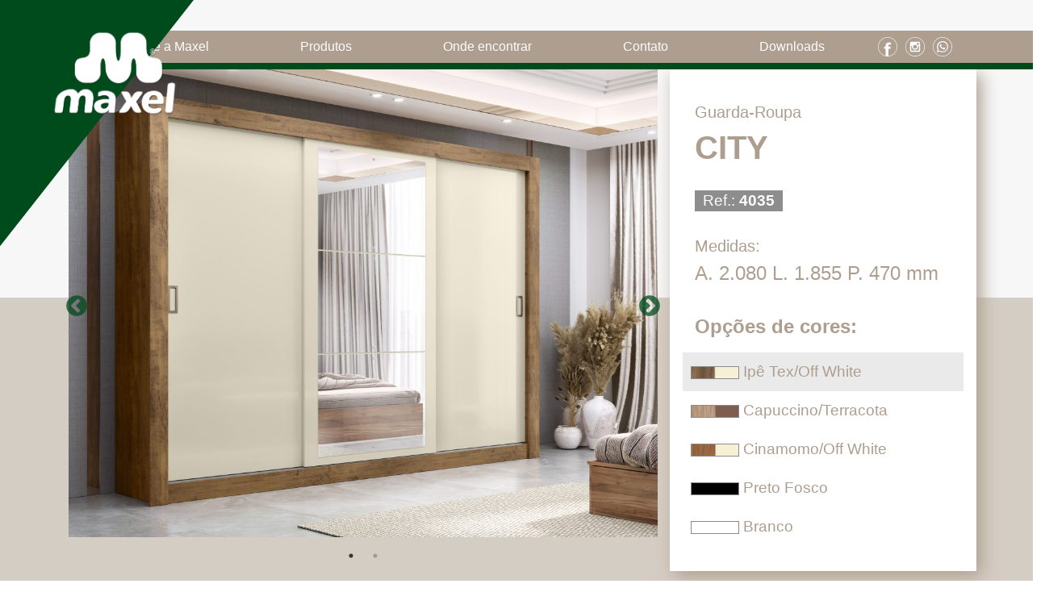

--- FILE ---
content_type: text/html; charset=UTF-8
request_url: https://www.maxelmoveis.com.br/produtos/city-2/
body_size: 12591
content:
<!DOCTYPE html>
<!--[if IE 9]> <html lang="en" class="ie9"> <![endif]-->
<!--[if IE 8]> <html lang="en" class="ie8"> <![endif]-->
<!--[if !IE]><!-->
<html lang="pt-br">
<!--<![endif]-->

<head>
    <!-- Global site tag (gtag.js) - Google Analytics -->
    <script async src="https://www.googletagmanager.com/gtag/js?id=G-J5KP2N91P2"></script>
    <script>
    window.dataLayer = window.dataLayer || [];
    function gtag(){dataLayer.push(arguments);}
    gtag('js', new Date());

    gtag('config', 'G-J5KP2N91P2');
    </script>

    <meta charset="utf-8">
    <title>Maxel Móveis</title>
    <meta name='robots' content='max-image-preview:large' />
<link rel="alternate" title="oEmbed (JSON)" type="application/json+oembed" href="https://www.maxelmoveis.com.br/wp-json/oembed/1.0/embed?url=https%3A%2F%2Fwww.maxelmoveis.com.br%2Fprodutos%2Fcity-2%2F" />
<link rel="alternate" title="oEmbed (XML)" type="text/xml+oembed" href="https://www.maxelmoveis.com.br/wp-json/oembed/1.0/embed?url=https%3A%2F%2Fwww.maxelmoveis.com.br%2Fprodutos%2Fcity-2%2F&#038;format=xml" />
<style id='wp-img-auto-sizes-contain-inline-css' type='text/css'>
img:is([sizes=auto i],[sizes^="auto," i]){contain-intrinsic-size:3000px 1500px}
/*# sourceURL=wp-img-auto-sizes-contain-inline-css */
</style>
<style id='wp-emoji-styles-inline-css' type='text/css'>

	img.wp-smiley, img.emoji {
		display: inline !important;
		border: none !important;
		box-shadow: none !important;
		height: 1em !important;
		width: 1em !important;
		margin: 0 0.07em !important;
		vertical-align: -0.1em !important;
		background: none !important;
		padding: 0 !important;
	}
/*# sourceURL=wp-emoji-styles-inline-css */
</style>
<style id='wp-block-library-inline-css' type='text/css'>
:root{--wp-block-synced-color:#7a00df;--wp-block-synced-color--rgb:122,0,223;--wp-bound-block-color:var(--wp-block-synced-color);--wp-editor-canvas-background:#ddd;--wp-admin-theme-color:#007cba;--wp-admin-theme-color--rgb:0,124,186;--wp-admin-theme-color-darker-10:#006ba1;--wp-admin-theme-color-darker-10--rgb:0,107,160.5;--wp-admin-theme-color-darker-20:#005a87;--wp-admin-theme-color-darker-20--rgb:0,90,135;--wp-admin-border-width-focus:2px}@media (min-resolution:192dpi){:root{--wp-admin-border-width-focus:1.5px}}.wp-element-button{cursor:pointer}:root .has-very-light-gray-background-color{background-color:#eee}:root .has-very-dark-gray-background-color{background-color:#313131}:root .has-very-light-gray-color{color:#eee}:root .has-very-dark-gray-color{color:#313131}:root .has-vivid-green-cyan-to-vivid-cyan-blue-gradient-background{background:linear-gradient(135deg,#00d084,#0693e3)}:root .has-purple-crush-gradient-background{background:linear-gradient(135deg,#34e2e4,#4721fb 50%,#ab1dfe)}:root .has-hazy-dawn-gradient-background{background:linear-gradient(135deg,#faaca8,#dad0ec)}:root .has-subdued-olive-gradient-background{background:linear-gradient(135deg,#fafae1,#67a671)}:root .has-atomic-cream-gradient-background{background:linear-gradient(135deg,#fdd79a,#004a59)}:root .has-nightshade-gradient-background{background:linear-gradient(135deg,#330968,#31cdcf)}:root .has-midnight-gradient-background{background:linear-gradient(135deg,#020381,#2874fc)}:root{--wp--preset--font-size--normal:16px;--wp--preset--font-size--huge:42px}.has-regular-font-size{font-size:1em}.has-larger-font-size{font-size:2.625em}.has-normal-font-size{font-size:var(--wp--preset--font-size--normal)}.has-huge-font-size{font-size:var(--wp--preset--font-size--huge)}.has-text-align-center{text-align:center}.has-text-align-left{text-align:left}.has-text-align-right{text-align:right}.has-fit-text{white-space:nowrap!important}#end-resizable-editor-section{display:none}.aligncenter{clear:both}.items-justified-left{justify-content:flex-start}.items-justified-center{justify-content:center}.items-justified-right{justify-content:flex-end}.items-justified-space-between{justify-content:space-between}.screen-reader-text{border:0;clip-path:inset(50%);height:1px;margin:-1px;overflow:hidden;padding:0;position:absolute;width:1px;word-wrap:normal!important}.screen-reader-text:focus{background-color:#ddd;clip-path:none;color:#444;display:block;font-size:1em;height:auto;left:5px;line-height:normal;padding:15px 23px 14px;text-decoration:none;top:5px;width:auto;z-index:100000}html :where(.has-border-color){border-style:solid}html :where([style*=border-top-color]){border-top-style:solid}html :where([style*=border-right-color]){border-right-style:solid}html :where([style*=border-bottom-color]){border-bottom-style:solid}html :where([style*=border-left-color]){border-left-style:solid}html :where([style*=border-width]){border-style:solid}html :where([style*=border-top-width]){border-top-style:solid}html :where([style*=border-right-width]){border-right-style:solid}html :where([style*=border-bottom-width]){border-bottom-style:solid}html :where([style*=border-left-width]){border-left-style:solid}html :where(img[class*=wp-image-]){height:auto;max-width:100%}:where(figure){margin:0 0 1em}html :where(.is-position-sticky){--wp-admin--admin-bar--position-offset:var(--wp-admin--admin-bar--height,0px)}@media screen and (max-width:600px){html :where(.is-position-sticky){--wp-admin--admin-bar--position-offset:0px}}

/*# sourceURL=wp-block-library-inline-css */
</style><style id='global-styles-inline-css' type='text/css'>
:root{--wp--preset--aspect-ratio--square: 1;--wp--preset--aspect-ratio--4-3: 4/3;--wp--preset--aspect-ratio--3-4: 3/4;--wp--preset--aspect-ratio--3-2: 3/2;--wp--preset--aspect-ratio--2-3: 2/3;--wp--preset--aspect-ratio--16-9: 16/9;--wp--preset--aspect-ratio--9-16: 9/16;--wp--preset--color--black: #000000;--wp--preset--color--cyan-bluish-gray: #abb8c3;--wp--preset--color--white: #ffffff;--wp--preset--color--pale-pink: #f78da7;--wp--preset--color--vivid-red: #cf2e2e;--wp--preset--color--luminous-vivid-orange: #ff6900;--wp--preset--color--luminous-vivid-amber: #fcb900;--wp--preset--color--light-green-cyan: #7bdcb5;--wp--preset--color--vivid-green-cyan: #00d084;--wp--preset--color--pale-cyan-blue: #8ed1fc;--wp--preset--color--vivid-cyan-blue: #0693e3;--wp--preset--color--vivid-purple: #9b51e0;--wp--preset--gradient--vivid-cyan-blue-to-vivid-purple: linear-gradient(135deg,rgb(6,147,227) 0%,rgb(155,81,224) 100%);--wp--preset--gradient--light-green-cyan-to-vivid-green-cyan: linear-gradient(135deg,rgb(122,220,180) 0%,rgb(0,208,130) 100%);--wp--preset--gradient--luminous-vivid-amber-to-luminous-vivid-orange: linear-gradient(135deg,rgb(252,185,0) 0%,rgb(255,105,0) 100%);--wp--preset--gradient--luminous-vivid-orange-to-vivid-red: linear-gradient(135deg,rgb(255,105,0) 0%,rgb(207,46,46) 100%);--wp--preset--gradient--very-light-gray-to-cyan-bluish-gray: linear-gradient(135deg,rgb(238,238,238) 0%,rgb(169,184,195) 100%);--wp--preset--gradient--cool-to-warm-spectrum: linear-gradient(135deg,rgb(74,234,220) 0%,rgb(151,120,209) 20%,rgb(207,42,186) 40%,rgb(238,44,130) 60%,rgb(251,105,98) 80%,rgb(254,248,76) 100%);--wp--preset--gradient--blush-light-purple: linear-gradient(135deg,rgb(255,206,236) 0%,rgb(152,150,240) 100%);--wp--preset--gradient--blush-bordeaux: linear-gradient(135deg,rgb(254,205,165) 0%,rgb(254,45,45) 50%,rgb(107,0,62) 100%);--wp--preset--gradient--luminous-dusk: linear-gradient(135deg,rgb(255,203,112) 0%,rgb(199,81,192) 50%,rgb(65,88,208) 100%);--wp--preset--gradient--pale-ocean: linear-gradient(135deg,rgb(255,245,203) 0%,rgb(182,227,212) 50%,rgb(51,167,181) 100%);--wp--preset--gradient--electric-grass: linear-gradient(135deg,rgb(202,248,128) 0%,rgb(113,206,126) 100%);--wp--preset--gradient--midnight: linear-gradient(135deg,rgb(2,3,129) 0%,rgb(40,116,252) 100%);--wp--preset--font-size--small: 13px;--wp--preset--font-size--medium: 20px;--wp--preset--font-size--large: 36px;--wp--preset--font-size--x-large: 42px;--wp--preset--spacing--20: 0.44rem;--wp--preset--spacing--30: 0.67rem;--wp--preset--spacing--40: 1rem;--wp--preset--spacing--50: 1.5rem;--wp--preset--spacing--60: 2.25rem;--wp--preset--spacing--70: 3.38rem;--wp--preset--spacing--80: 5.06rem;--wp--preset--shadow--natural: 6px 6px 9px rgba(0, 0, 0, 0.2);--wp--preset--shadow--deep: 12px 12px 50px rgba(0, 0, 0, 0.4);--wp--preset--shadow--sharp: 6px 6px 0px rgba(0, 0, 0, 0.2);--wp--preset--shadow--outlined: 6px 6px 0px -3px rgb(255, 255, 255), 6px 6px rgb(0, 0, 0);--wp--preset--shadow--crisp: 6px 6px 0px rgb(0, 0, 0);}:where(.is-layout-flex){gap: 0.5em;}:where(.is-layout-grid){gap: 0.5em;}body .is-layout-flex{display: flex;}.is-layout-flex{flex-wrap: wrap;align-items: center;}.is-layout-flex > :is(*, div){margin: 0;}body .is-layout-grid{display: grid;}.is-layout-grid > :is(*, div){margin: 0;}:where(.wp-block-columns.is-layout-flex){gap: 2em;}:where(.wp-block-columns.is-layout-grid){gap: 2em;}:where(.wp-block-post-template.is-layout-flex){gap: 1.25em;}:where(.wp-block-post-template.is-layout-grid){gap: 1.25em;}.has-black-color{color: var(--wp--preset--color--black) !important;}.has-cyan-bluish-gray-color{color: var(--wp--preset--color--cyan-bluish-gray) !important;}.has-white-color{color: var(--wp--preset--color--white) !important;}.has-pale-pink-color{color: var(--wp--preset--color--pale-pink) !important;}.has-vivid-red-color{color: var(--wp--preset--color--vivid-red) !important;}.has-luminous-vivid-orange-color{color: var(--wp--preset--color--luminous-vivid-orange) !important;}.has-luminous-vivid-amber-color{color: var(--wp--preset--color--luminous-vivid-amber) !important;}.has-light-green-cyan-color{color: var(--wp--preset--color--light-green-cyan) !important;}.has-vivid-green-cyan-color{color: var(--wp--preset--color--vivid-green-cyan) !important;}.has-pale-cyan-blue-color{color: var(--wp--preset--color--pale-cyan-blue) !important;}.has-vivid-cyan-blue-color{color: var(--wp--preset--color--vivid-cyan-blue) !important;}.has-vivid-purple-color{color: var(--wp--preset--color--vivid-purple) !important;}.has-black-background-color{background-color: var(--wp--preset--color--black) !important;}.has-cyan-bluish-gray-background-color{background-color: var(--wp--preset--color--cyan-bluish-gray) !important;}.has-white-background-color{background-color: var(--wp--preset--color--white) !important;}.has-pale-pink-background-color{background-color: var(--wp--preset--color--pale-pink) !important;}.has-vivid-red-background-color{background-color: var(--wp--preset--color--vivid-red) !important;}.has-luminous-vivid-orange-background-color{background-color: var(--wp--preset--color--luminous-vivid-orange) !important;}.has-luminous-vivid-amber-background-color{background-color: var(--wp--preset--color--luminous-vivid-amber) !important;}.has-light-green-cyan-background-color{background-color: var(--wp--preset--color--light-green-cyan) !important;}.has-vivid-green-cyan-background-color{background-color: var(--wp--preset--color--vivid-green-cyan) !important;}.has-pale-cyan-blue-background-color{background-color: var(--wp--preset--color--pale-cyan-blue) !important;}.has-vivid-cyan-blue-background-color{background-color: var(--wp--preset--color--vivid-cyan-blue) !important;}.has-vivid-purple-background-color{background-color: var(--wp--preset--color--vivid-purple) !important;}.has-black-border-color{border-color: var(--wp--preset--color--black) !important;}.has-cyan-bluish-gray-border-color{border-color: var(--wp--preset--color--cyan-bluish-gray) !important;}.has-white-border-color{border-color: var(--wp--preset--color--white) !important;}.has-pale-pink-border-color{border-color: var(--wp--preset--color--pale-pink) !important;}.has-vivid-red-border-color{border-color: var(--wp--preset--color--vivid-red) !important;}.has-luminous-vivid-orange-border-color{border-color: var(--wp--preset--color--luminous-vivid-orange) !important;}.has-luminous-vivid-amber-border-color{border-color: var(--wp--preset--color--luminous-vivid-amber) !important;}.has-light-green-cyan-border-color{border-color: var(--wp--preset--color--light-green-cyan) !important;}.has-vivid-green-cyan-border-color{border-color: var(--wp--preset--color--vivid-green-cyan) !important;}.has-pale-cyan-blue-border-color{border-color: var(--wp--preset--color--pale-cyan-blue) !important;}.has-vivid-cyan-blue-border-color{border-color: var(--wp--preset--color--vivid-cyan-blue) !important;}.has-vivid-purple-border-color{border-color: var(--wp--preset--color--vivid-purple) !important;}.has-vivid-cyan-blue-to-vivid-purple-gradient-background{background: var(--wp--preset--gradient--vivid-cyan-blue-to-vivid-purple) !important;}.has-light-green-cyan-to-vivid-green-cyan-gradient-background{background: var(--wp--preset--gradient--light-green-cyan-to-vivid-green-cyan) !important;}.has-luminous-vivid-amber-to-luminous-vivid-orange-gradient-background{background: var(--wp--preset--gradient--luminous-vivid-amber-to-luminous-vivid-orange) !important;}.has-luminous-vivid-orange-to-vivid-red-gradient-background{background: var(--wp--preset--gradient--luminous-vivid-orange-to-vivid-red) !important;}.has-very-light-gray-to-cyan-bluish-gray-gradient-background{background: var(--wp--preset--gradient--very-light-gray-to-cyan-bluish-gray) !important;}.has-cool-to-warm-spectrum-gradient-background{background: var(--wp--preset--gradient--cool-to-warm-spectrum) !important;}.has-blush-light-purple-gradient-background{background: var(--wp--preset--gradient--blush-light-purple) !important;}.has-blush-bordeaux-gradient-background{background: var(--wp--preset--gradient--blush-bordeaux) !important;}.has-luminous-dusk-gradient-background{background: var(--wp--preset--gradient--luminous-dusk) !important;}.has-pale-ocean-gradient-background{background: var(--wp--preset--gradient--pale-ocean) !important;}.has-electric-grass-gradient-background{background: var(--wp--preset--gradient--electric-grass) !important;}.has-midnight-gradient-background{background: var(--wp--preset--gradient--midnight) !important;}.has-small-font-size{font-size: var(--wp--preset--font-size--small) !important;}.has-medium-font-size{font-size: var(--wp--preset--font-size--medium) !important;}.has-large-font-size{font-size: var(--wp--preset--font-size--large) !important;}.has-x-large-font-size{font-size: var(--wp--preset--font-size--x-large) !important;}
/*# sourceURL=global-styles-inline-css */
</style>

<style id='classic-theme-styles-inline-css' type='text/css'>
/*! This file is auto-generated */
.wp-block-button__link{color:#fff;background-color:#32373c;border-radius:9999px;box-shadow:none;text-decoration:none;padding:calc(.667em + 2px) calc(1.333em + 2px);font-size:1.125em}.wp-block-file__button{background:#32373c;color:#fff;text-decoration:none}
/*# sourceURL=/wp-includes/css/classic-themes.min.css */
</style>
<link rel='stylesheet' id='rs-plugin-settings-css' href='https://www.maxelmoveis.com.br/wp-content/plugins/revslider/public/assets/css/settings.css?ver=5.4.8.1' type='text/css' media='all' />
<style id='rs-plugin-settings-inline-css' type='text/css'>
#rs-demo-id {}
/*# sourceURL=rs-plugin-settings-inline-css */
</style>
<script type="text/javascript" src="https://www.maxelmoveis.com.br/wp-includes/js/jquery/jquery.min.js?ver=3.7.1" id="jquery-core-js"></script>
<script type="text/javascript" src="https://www.maxelmoveis.com.br/wp-includes/js/jquery/jquery-migrate.min.js?ver=3.4.1" id="jquery-migrate-js"></script>
<script type="text/javascript" id="3d-flip-book-client-locale-loader-js-extra">
/* <![CDATA[ */
var FB3D_CLIENT_LOCALE = {"ajaxurl":"https://www.maxelmoveis.com.br/wp-admin/admin-ajax.php","dictionary":{"Table of contents":"Table of contents","Close":"Close","Bookmarks":"Bookmarks","Thumbnails":"Thumbnails","Search":"Search","Share":"Share","Facebook":"Facebook","Twitter":"Twitter","Email":"Email","Play":"Play","Previous page":"Previous page","Next page":"Next page","Zoom in":"Zoom in","Zoom out":"Zoom out","Fit view":"Fit view","Auto play":"Auto play","Full screen":"Full screen","More":"More","Smart pan":"Smart pan","Single page":"Single page","Sounds":"Sounds","Stats":"Stats","Print":"Print","Download":"Download","Goto first page":"Goto first page","Goto last page":"Goto last page"},"images":"https://www.maxelmoveis.com.br/wp-content/plugins/interactive-3d-flipbook-powered-physics-engine/assets/images/","jsData":{"urls":[],"posts":{"ids_mis":[],"ids":[]},"pages":[],"firstPages":[],"bookCtrlProps":[],"bookTemplates":[]},"key":"3d-flip-book","pdfJS":{"pdfJsLib":"https://www.maxelmoveis.com.br/wp-content/plugins/interactive-3d-flipbook-powered-physics-engine/assets/js/pdf.min.js?ver=4.3.136","pdfJsWorker":"https://www.maxelmoveis.com.br/wp-content/plugins/interactive-3d-flipbook-powered-physics-engine/assets/js/pdf.worker.js?ver=4.3.136","stablePdfJsLib":"https://www.maxelmoveis.com.br/wp-content/plugins/interactive-3d-flipbook-powered-physics-engine/assets/js/stable/pdf.min.js?ver=2.5.207","stablePdfJsWorker":"https://www.maxelmoveis.com.br/wp-content/plugins/interactive-3d-flipbook-powered-physics-engine/assets/js/stable/pdf.worker.js?ver=2.5.207","pdfJsCMapUrl":"https://www.maxelmoveis.com.br/wp-content/plugins/interactive-3d-flipbook-powered-physics-engine/assets/cmaps/"},"cacheurl":"https://www.maxelmoveis.com.br/wp-content/uploads/3d-flip-book/cache/","pluginsurl":"https://www.maxelmoveis.com.br/wp-content/plugins/","pluginurl":"https://www.maxelmoveis.com.br/wp-content/plugins/interactive-3d-flipbook-powered-physics-engine/","thumbnailSize":{"width":"150","height":"150"},"version":"1.16.17"};
//# sourceURL=3d-flip-book-client-locale-loader-js-extra
/* ]]> */
</script>
<script type="text/javascript" src="https://www.maxelmoveis.com.br/wp-content/plugins/interactive-3d-flipbook-powered-physics-engine/assets/js/client-locale-loader.js?ver=1.16.17" id="3d-flip-book-client-locale-loader-js" async="async" data-wp-strategy="async"></script>
<link rel="https://api.w.org/" href="https://www.maxelmoveis.com.br/wp-json/" /><link rel="EditURI" type="application/rsd+xml" title="RSD" href="https://www.maxelmoveis.com.br/xmlrpc.php?rsd" />
<meta name="generator" content="WordPress 6.9" />
<link rel="canonical" href="https://www.maxelmoveis.com.br/produtos/city-2/" />
<link rel='shortlink' href='https://www.maxelmoveis.com.br/?p=1103' />
<style type="text/css">.recentcomments a{display:inline !important;padding:0 !important;margin:0 !important;}</style><meta name="generator" content="Powered by Slider Revolution 5.4.8.1 - responsive, Mobile-Friendly Slider Plugin for WordPress with comfortable drag and drop interface." />
<link rel="icon" href="https://www.maxelmoveis.com.br/wp-content/uploads/2021/02/cropped-favicon-32x32.png" sizes="32x32" />
<link rel="icon" href="https://www.maxelmoveis.com.br/wp-content/uploads/2021/02/cropped-favicon-192x192.png" sizes="192x192" />
<link rel="apple-touch-icon" href="https://www.maxelmoveis.com.br/wp-content/uploads/2021/02/cropped-favicon-180x180.png" />
<meta name="msapplication-TileImage" content="https://www.maxelmoveis.com.br/wp-content/uploads/2021/02/cropped-favicon-270x270.png" />
<script type="text/javascript">function setREVStartSize(e){									
						try{ e.c=jQuery(e.c);var i=jQuery(window).width(),t=9999,r=0,n=0,l=0,f=0,s=0,h=0;
							if(e.responsiveLevels&&(jQuery.each(e.responsiveLevels,function(e,f){f>i&&(t=r=f,l=e),i>f&&f>r&&(r=f,n=e)}),t>r&&(l=n)),f=e.gridheight[l]||e.gridheight[0]||e.gridheight,s=e.gridwidth[l]||e.gridwidth[0]||e.gridwidth,h=i/s,h=h>1?1:h,f=Math.round(h*f),"fullscreen"==e.sliderLayout){var u=(e.c.width(),jQuery(window).height());if(void 0!=e.fullScreenOffsetContainer){var c=e.fullScreenOffsetContainer.split(",");if (c) jQuery.each(c,function(e,i){u=jQuery(i).length>0?u-jQuery(i).outerHeight(!0):u}),e.fullScreenOffset.split("%").length>1&&void 0!=e.fullScreenOffset&&e.fullScreenOffset.length>0?u-=jQuery(window).height()*parseInt(e.fullScreenOffset,0)/100:void 0!=e.fullScreenOffset&&e.fullScreenOffset.length>0&&(u-=parseInt(e.fullScreenOffset,0))}f=u}else void 0!=e.minHeight&&f<e.minHeight&&(f=e.minHeight);e.c.closest(".rev_slider_wrapper").css({height:f})					
						}catch(d){console.log("Failure at Presize of Slider:"+d)}						
					};</script>

    <script src="https://code.jquery.com/jquery-2.2.4.js" integrity="sha256-iT6Q9iMJYuQiMWNd9lDyBUStIq/8PuOW33aOqmvFpqI=" crossorigin="anonymous"></script>

    <!-- Mobile Meta -->
    <meta name="viewport" content="width=device-width, initial-scale=1, minimum-scale=1">

    <!-- Web Fonts -->
    <link href='https://fonts.googleapis.com/css?family=Open Sans' rel='stylesheet' type='text/css'>

    <!-- Bootstrap core CSS -->
    <link rel="stylesheet" href="https://stackpath.bootstrapcdn.com/bootstrap/4.1.3/css/bootstrap.min.css" integrity="sha384-MCw98/SFnGE8fJT3GXwEOngsV7Zt27NXFoaoApmYm81iuXoPkFOJwJ8ERdknLPMO" crossorigin="anonymous">


    <!-- Font Awesome CSS -->
    <link rel="stylesheet" href="https://use.fontawesome.com/releases/v5.0.10/css/all.css" integrity="sha384-+d0P83n9kaQMCwj8F4RJB66tzIwOKmrdb46+porD/OvrJ+37WqIM7UoBtwHO6Nlg" crossorigin="anonymous">


    <link href="https://www.maxelmoveis.com.br/wp-content/themes/maxel/css/geral.css" rel="stylesheet">

    <!-- jQuery Slick Carousel  -->
    <link href="https://www.maxelmoveis.com.br/wp-content/themes/maxel/plugins/slick/slick/slick.css" media="screen" rel="stylesheet">
    <link href="https://www.maxelmoveis.com.br/wp-content/themes/maxel/plugins/slick/slick/slick-theme.css" media="screen" rel="stylesheet">

    <!-- Fancy Box -->
    <link rel="stylesheet" href="https://cdn.jsdelivr.net/gh/fancyapps/fancybox@3.5.7/dist/jquery.fancybox.min.css" />


    <!-- Custom css -->
    <link href="https://www.maxelmoveis.com.br/wp-content/themes/maxel/css/custom.css" rel="stylesheet">
    <link href="https://www.maxelmoveis.com.br/wp-content/themes/maxel/css/custom-mobile.css" rel="stylesheet">

</head>

<script type="text/javascript">
    var templateUrl = 'https://www.maxelmoveis.com.br/wp-content/themes/maxel';
</script>

<body class="">
    <div class="container-fluid top-menu">
        <nav class="navbar navbar-light navbar-expand-md">




            <div class="col-md-3 menu-top-device" style="display: flex;">
                <div class="poli-back-logo">
                </div>
                <a class="navbar-brand top-logo" href="https://www.maxelmoveis.com.br/">
                    <img class="img-fluid" src="https://www.maxelmoveis.com.br/wp-content/themes/maxel/imagens/logo-maxel-header.png">
                </a>
                <button class="navbar-toggler" type="button" data-toggle="collapse" data-target="#topmenu" aria-controls="topmenu" aria-expanded="false" aria-label="Toggle navigation">
                    <span class="navbar-toggler-icon"></span>
                </button>
            </div>
            <div class="container-fluid navbar-dark">
                <div class="container ">
                    <div class="col-md-12">
                        <div class="collapse navbar-collapse justify-content-around" id="topmenu">
                            <ul class="navbar-nav ml-auto justify-content-around">
                                <li class="nav-item-logo-space"></li>
                                
                                    <li class="nav-item menu_left   ">
                                        <a id="nav-link" class="nav-link" href="https://www.maxelmoveis.com.br/sobre-a-maxel/"  target="">Sobre a Maxel</a>
                                        
                                    </li>
                                
                                    <li class="nav-item menu_left   ">
                                        <a id="nav-link" class="nav-link" href="https://www.maxelmoveis.com.br/produtos/"  target="">Produtos</a>
                                        
                                    </li>
                                
                                    <li class="nav-item menu_left   ">
                                        <a id="nav-link" class="nav-link" href="https://www.maxelmoveis.com.br/onde-encontrar/"  target="">Onde encontrar</a>
                                        
                                    </li>
                                
                                    <li class="nav-item menu_left   ">
                                        <a id="nav-link" class="nav-link" href="https://www.maxelmoveis.com.br/contato/"  target="">Contato</a>
                                        
                                    </li>
                                
                                    <li class="nav-item menu_left   ">
                                        <a id="nav-link" class="nav-link" href="https://www.maxelmoveis.com.br/downloads/"  target="">Downloads</a>
                                        
                                    </li>
                                                            </ul>


                            <div class="social-group">
                                                                <a class="social-link" href="https://www.facebook.com/maxelmoveis" target="_blank" title="Facebook" alt="Facebook">
                                        <img class="social-icon" src="https://www.maxelmoveis.com.br/wp-content/uploads/2021/02/ico-facebook2.svg">
                                    </a>
                                                                <a class="social-link" href="https://www.instagram.com/maxelmoveis/" target="_blank" title="Instagram" alt="Instagram">
                                        <img class="social-icon" src="https://www.maxelmoveis.com.br/wp-content/uploads/2021/02/ico-instagram.svg">
                                    </a>
                                                                <a class="social-link" href="https://api.whatsapp.com/send?phone=5549991937493&text=Ol%C3%A1%2C%20em%20que%20podemos%20ajudar%3F" target="_blank" title="Whatsapp" alt="Whatsapp">
                                        <img class="social-icon" src="https://www.maxelmoveis.com.br/wp-content/uploads/2021/02/ico-whats.svg">
                                    </a>
                                                        </div>
                        </div>
                    </div>
                </div>
            </div>


        </nav>
        <div class="under-menu"></div>
        <!--             <div class="submenu-topo centro">
                <div class="col-12">
                    <div class="submenu-topo-sub justify-content-center">
                                                    <a class="col-md-2 btn-cinza content-pad-10 bold" href="https://www.maxelmoveis.com.br/categoria/guarda-roupa">
                                Guarda-Roupa                            </a>
                                            </div>
                </div>
            </div>
         -->
    </div>

    <div class="modal fade" id="form_area_cliente" tabindex="-1" role="dialog" aria-labelledby="myModalLabel" aria-hidden="true">
        <div class="modal-dialog">
            <div class="modal-content">
                <div class="modal-header">
                    <button type="button" class="close" data-dismiss="modal" aria-label="Close"><span aria-hidden="true">×</span>
                    </button>
                    <h4 class="modal-title" id="myModalLabel">Área Cliente</h4>
                </div>
                <div class="modal-body">
                    <table width="50%" align="center">
                        <tbody><tr>
                            <td>
                                <form class="form-inline form-validar" method="post" action="https://www.maxelmoveis.com.br/area-cliente">
                                    <div class="form-group">
                                        <input class="form-control" type="password" placeholder="Digite a senha:" name="senha" required="true">
                                        <button type="submit" class="btn btn-success">Login <i class="icon-signin"></i>
                                        </button>
                                    </div>
                                </form>
                            </td>
                        </tr>
                    </tbody></table>
                </div>
                <div class="modal-footer">
                    <button type="button" class="btn btn-default" data-dismiss="modal">Sair</button>
                </div>
            </div>
        </div>
    </div>

    

<section class="bg-single-img custom-pad">
	<div class="container">
		<!-- Breadcrumbs		 -->
		<!-- <div class="section-migalhas-relative col-md-12">
			<div class="migalhas">
				<h5> <a href=''></a> /  <a href='https://www.maxelmoveis.com.br/categoria/guarda-roupa/'>Guarda-Roupa</a></h5>
			</div>
		</div> -->
		<div class="row caixa-produto-principal">
			<div class="col-md-8" align="center">
				<div class="prod-slider">
					<div>
						<a data-fancybox="roupeiro" href="https://www.maxelmoveis.com.br/wp-content/uploads/2024/03/Maxel-Ambiente-Guarda-Roupa-CityKit-25170-IpeOff-White-scaled.jpg">
							<img id="prod-img" src="https://www.maxelmoveis.com.br/wp-content/uploads/2024/03/Maxel-Ambiente-Guarda-Roupa-CityKit-25170-IpeOff-White-1024x901.jpg" class="img-single-modulos">
						</a>
					</div>
												<div>
								<a data-fancybox="roupeiro" href="https://www.maxelmoveis.com.br/wp-content/uploads/2024/03/Maxel-Ambiente-Guarda-Roupa-City-IpeOff-White-scaled.jpg">
									<img src="https://www.maxelmoveis.com.br/wp-content/uploads/2024/03/Maxel-Ambiente-Guarda-Roupa-City-IpeOff-White-1024x889.jpg" class="img-single-modulos">
								</a>
							</div>
									</div>
			</div>
			<div class="col-md-4 caixa-descricao-produto d-flex align-items-start flex-column">
				<div class="dados-produto mt-auto">

					<div class="content-pad-10">
						<h5>Guarda-Roupa</h5>
						<h1 class="bold single-titulo-produto">City</h1>
						<h3></h3>
					</div>
					<div class="content-pad-10">

						<div class="prod-reference">Ref.: <span class="bold">4035</span></div>
					</div>
																<div class="content-pad-20">
							<h5>Medidas:</h6>
								<h4>A. 2.080 L. 1.855 P. 470 mm</h4>
						</div>
										<div class="content-pad-10">
						<h4 class="bold">Opções de cores:</h4>
					</div>
					<div class="row">
						<div class="col-12 padrao_de_cor selected">

							<img class="img_padrao_de_cor" src="https://www.maxelmoveis.com.br/wp-content/uploads/2021/02/ipe-off-white.jpg">

							<span>Ipê Tex/Off White</span>
						</div>

														<a class="padrao_de_cor-link" href="https://www.maxelmoveis.com.br/city-5" target="_self" title="Capuccino/Terracota" alt="Capuccino/Terracota">
									<div class="col-12 padrao_de_cor">

										<img class="img_padrao_de_cor" src="https://www.maxelmoveis.com.br/wp-content/uploads/2025/03/Capuccino-Terracota.jpg">


										<span>Capuccino/Terracota</span>

									</div>
								</a>

														<a class="padrao_de_cor-link" href="https://www.maxelmoveis.com.br/city-4" target="_self" title="Cinamomo/Off White" alt="Cinamomo/Off White">
									<div class="col-12 padrao_de_cor">

										<img class="img_padrao_de_cor" src="https://www.maxelmoveis.com.br/wp-content/uploads/2025/03/Cinamomo-OffWhite.jpg">


										<span>Cinamomo/Off White</span>

									</div>
								</a>

														<a class="padrao_de_cor-link" href="https://www.maxelmoveis.com.br/city-3" target="_self" title="Preto Fosco" alt="Preto Fosco">
									<div class="col-12 padrao_de_cor">

										<img class="img_padrao_de_cor" src="https://www.maxelmoveis.com.br/wp-content/uploads/2022/02/preto.jpg">


										<span>Preto Fosco</span>

									</div>
								</a>

														<a class="padrao_de_cor-link" href="https://www.maxelmoveis.com.br/city" target="_self" title="Branco" alt="Branco">
									<div class="col-12 padrao_de_cor">

										<img class="img_padrao_de_cor" src="https://www.maxelmoveis.com.br/wp-content/uploads/2021/02/branco.jpg">


										<span>Branco</span>

									</div>
								</a>

											</div>
				</div>
			</div>


		</div>
	</div>
</section>







<!-- OPCIONAIS -->
<section class="bg-branco content-pad-40">
	<div class="container">
		<div class="row">
			<div class="bg-branco col-md-6 texto-linhas">
				<a data-fancybox="roupeiro-aberto" href="https://www.maxelmoveis.com.br/wp-content/uploads/2024/03/Maxel-Referencial-Humano-Guarda-Roupa-City-Preto-2.jpg">
					<img src="https://www.maxelmoveis.com.br/wp-content/uploads/2024/03/Maxel-Referencial-Humano-Guarda-Roupa-City-Preto-2-1024x843.jpg" class="img-single-aberto">
				</a>

			</div>
			<div class="col-md-6">
									<div class="content-pad-20">

						<p><p>• Espaço interno com divisórias para ele-ela;<br />
• Portas de correr com sistema de roldanas com regulagem;<br />
• Gavetas internas com corrediças telescópicas;<br />
• Cabideiros e calceiro em madeira;<br />
• Modulação interna versátil;<br />
• Pintura UV com verniz fosco no padrão de cor Preto;<br />
• Pintura UV com verniz alto brilho no padrão de cor Branco.</p>
</p>
					</div>
							</div>

		</div>
	</div>
</section>


<!-- DIFERENCIAIS -->
	<section class="bg-cinza-claro content-pad-20">
		<div class="container">
			<div class="row content-pad-10">
				<div class="title-produtos lowercase decorated cinza-escuro">
					Opcionais
				</div>
			</div>
			<div class="row content-pad-10  texto-linhas">
									<div class="col-md-6 pad-30">
						<div class="row">
							<div class="col-4">
								<img src="https://www.maxelmoveis.com.br/wp-content/uploads/2021/03/Maxel-Diferencial-Pes-Linha-Nobre-Ipe.jpg" class="img-single-opcionais">
							</div>
							<div class="col-8">
								<h5 class="prod-reference">Ref. 966</h5>
								<h5 class="bold">Kit 6 Pés</h5>
								<h6>1 - Branco<br />
52 - Marrom<br />
97 - Preto<br />
<br />
<strong>Peso:</strong> 0,300 kg</h6>
							</div>
						</div>
					</div>
									<div class="col-md-6 pad-30">
						<div class="row">
							<div class="col-4">
								<img src="https://www.maxelmoveis.com.br/wp-content/uploads/2021/03/Kit-Espelhos-Viena-Central.png" class="img-single-opcionais">
							</div>
							<div class="col-8">
								<h5 class="prod-reference">Ref. 25170</h5>
								<h5 class="bold">Kit Espelhos</h5>
								<h6>Kit Espelho 580x620<br />
3mm - 3 Folhas<br />
<strong>Peso.</strong> 8,2 kg<br />
<strong>Cub.</strong> 0,023 m³<br />
<strong>Vol.</strong> 01</h6>
							</div>
						</div>
					</div>
									<div class="col-md-6 pad-30">
						<div class="row">
							<div class="col-4">
								<img src="https://www.maxelmoveis.com.br/wp-content/uploads/2021/03/Kit-Espelhos-Viena.png" class="img-single-opcionais">
							</div>
							<div class="col-8">
								<h5 class="prod-reference">Ref. 25166</h5>
								<h5 class="bold">Kit Espelhos</h5>
								<h6>Kit Espelho 500x385<br />
3mm - 3 Folhas<br />
<strong>Peso</strong>. 4,4 kg<br />
<strong>Cub.</strong> 0,013 m³<br />
<strong>Vol.</strong> 01</h6>
							</div>
						</div>
					</div>
							</div>
			<!-- <div class="row justify-content-around">

							</div> -->
		</div>
	</section>


<section class='section-divider bg-cinza-claro'>
</section>


<!-- PRODUTOS RELACIONADOS -->

<section class="bg-cinza-claro content-pad-40">

	<div class="row content-pad-10 title-section">
		<div class="container">
			<div class="">
				<span class="line-right">Produtos relacionados</span>
			</div>
		</div>
	</div>
	<div class="container">
		<div class="row">
								<div class="col-md-4 content-margin-10">
						<div class="caixa-modulo" align="center">
							<a href="https://www.maxelmoveis.com.br/paris-canto">
								<img src="https://www.maxelmoveis.com.br/wp-content/uploads/2024/03/Maxel-Fundo-Externo-Guarda-Roupa-Paris-Canto-CapuccinoBranco-300x300.jpg" class="img-modulos" alt="Paris Canto">
							</a>
							<div class="caixa-texto-modulos">
								<div class="row">
									<div class="col-3">
										<div>Ref.:</div>
										<div>4084</div>
									</div>
									<div class="col-9 left-divider">
										<div class="bold">Paris Canto</div>
										<div>A. 2.000 L. 825 P. 470 mm</div>
									</div>
								</div>
							</div>
						</div>
					</div>
								<div class="col-md-4 content-margin-10">
						<div class="caixa-modulo" align="center">
							<a href="https://www.maxelmoveis.com.br/casa-blanca">
								<img src="https://www.maxelmoveis.com.br/wp-content/uploads/2025/04/Maxel-Ambiente-Guarda-Roupa-Casa-Blanca-CinamomoOff-White-300x300.jpg" class="img-modulos" alt="Casa Blanca">
							</a>
							<div class="caixa-texto-modulos">
								<div class="row">
									<div class="col-3">
										<div>Ref.:</div>
										<div>4433</div>
									</div>
									<div class="col-9 left-divider">
										<div class="bold">Casa Blanca</div>
										<div>A. 2.000 L. 1.640 P. 510 mm</div>
									</div>
								</div>
							</div>
						</div>
					</div>
								<div class="col-md-4 content-margin-10">
						<div class="caixa-modulo" align="center">
							<a href="https://www.maxelmoveis.com.br/escocia-4-portas">
								<img src="https://www.maxelmoveis.com.br/wp-content/uploads/2023/02/Maxel-Ambiente-Guarda-Roupa-Escocia-4-ptsKit-788-IpeOff-White-Total-300x229.jpg" class="img-modulos" alt="Escócia 4 Portas">
							</a>
							<div class="caixa-texto-modulos">
								<div class="row">
									<div class="col-3">
										<div>Ref.:</div>
										<div>1999</div>
									</div>
									<div class="col-9 left-divider">
										<div class="bold">Escócia 4 Portas</div>
										<div>A. 1.820 L. 1.052 P. 470 mm</div>
									</div>
								</div>
							</div>
						</div>
					</div>
								<div class="col-md-4 content-margin-10">
						<div class="caixa-modulo" align="center">
							<a href="https://www.maxelmoveis.com.br/san-marino-1">
								<img src="https://www.maxelmoveis.com.br/wp-content/uploads/2022/02/Maxel-Ambiente-Guarda-Roupa-San-Marino-PretoPreto-1-300x300.jpg" class="img-modulos" alt="San Marino">
							</a>
							<div class="caixa-texto-modulos">
								<div class="row">
									<div class="col-3">
										<div>Ref.:</div>
										<div>3531</div>
									</div>
									<div class="col-9 left-divider">
										<div class="bold">San Marino</div>
										<div>A. 2.000 L. 1.572 P. 470 mm</div>
									</div>
								</div>
							</div>
						</div>
					</div>
								<div class="col-md-4 content-margin-10">
						<div class="caixa-modulo" align="center">
							<a href="https://www.maxelmoveis.com.br/paris-6-portas">
								<img src="https://www.maxelmoveis.com.br/wp-content/uploads/2021/03/Maxel-Ambiente-Guarda-Roupa-Paris-6-Portas-BrancoBranco-300x231.jpg" class="img-modulos" alt="Paris 6">
							</a>
							<div class="caixa-texto-modulos">
								<div class="row">
									<div class="col-3">
										<div>Ref.:</div>
										<div>3101</div>
									</div>
									<div class="col-9 left-divider">
										<div class="bold">Paris 6</div>
										<div>A. 2.000 L. 1.780 P. 470 mm</div>
									</div>
								</div>
							</div>
						</div>
					</div>
								<div class="col-md-4 content-margin-10">
						<div class="caixa-modulo" align="center">
							<a href="https://www.maxelmoveis.com.br/holanda-8-portas">
								<img src="https://www.maxelmoveis.com.br/wp-content/uploads/2023/10/Maxel-Ambiente-Guarda-Roupa-Holanda-8-Portas-CapuccinoTerracota-300x261.jpg" class="img-modulos" alt="Holanda 8 Portas">
							</a>
							<div class="caixa-texto-modulos">
								<div class="row">
									<div class="col-3">
										<div>Ref.:</div>
										<div>3790</div>
									</div>
									<div class="col-9 left-divider">
										<div class="bold">Holanda 8 Portas</div>
										<div>A. 2.000 L. 2.177 P. 470 mm</div>
									</div>
								</div>
							</div>
						</div>
					</div>
					</div>
	</div>
</section>



<div class="bg-cinza content-pad-30"></div>
<section class="bg-cinza-claro">

    <div class="row content-margin-10 title-section">
        <div class="container">
            <div class="decorated text-right cinza-escuro">
                <span class="line-right">Conheça nosso catálogo</span>
            </div>
        </div>
    </div>

    <div class="container">
        <div class="row">
            
            <div class="col-md-6">
                                <a href="https://www.maxelmoveis.com.br/catalogo" class="">
                    <img class="img-fluid img-catalogo" src="https://www.maxelmoveis.com.br/wp-content/uploads/2025/04/Maxel-Capa-04.png">
                </a>
            </div>
            <div class="col-md-6">
                <div class="row">
                    <div class="col-12">
                        <p>Em busca de satisfação, conforto, beleza e inovação com produtos de ótima qualidade aos nossos consumidores. Os produtos Maxel estão distribuídos em varias linhas para atender todos os perfis de clientes, venha conferir .</p>
                    </div>
                </div>

                <div class="row content-pad-30 justify-content-center">
                    <a href="https://www.maxelmoveis.com.br/catalogo" class="btn-borda-cinza">
                        <span class="bold">CATÁLOGO VIRTUAL</span>
                    </a>
                </div>
            </div>

        </div>
    </div>
</section>

<footer id="footer" class="bg-cinza-claro">
    <div class="container">
        <div class="row content-pad-20">
            <div class="col-md-4">
                <a class="navbar-brand footer-logo" href="index.php">
                    <img class="img-fluid" src="https://www.maxelmoveis.com.br/wp-content/themes/maxel/imagens/logo-maxel-footer.png">
                </a>
            </div>
        </div>
        <div class="row">
            <div class="col-md-4">
                <div class="footer-endereco">
                    <p>Rua Laurindo Schaker, 614 &#8211; Santa Rita<br />
São Miguel do Oeste/SC &#8211; Cep 89.900-000</p>

                    <p class="footer-phone"><a class="social-link" href="tel:(49) 3631-3950  (49) 3622-0159">(49) 3631-3950  (49) 3622-0159</a></p>
                    <p class="footer-email"><a class="social-link" href="/cdn-cgi/l/email-protection#6607120308020f0b03081209260b071e030a0b0910030f154805090b480414"><span class="__cf_email__" data-cfemail="1776637279737e7a72796378577a766f727b7a7861727e643974787a397565">[email&#160;protected]</span></a></p>
                </div>
                <div class="content-pad-10">
                                                <a class="social-link" href="https://www.facebook.com/maxelmoveis" target="_blank" title="Facebook" alt="Facebook">
                                <img class="social-icon" src="https://www.maxelmoveis.com.br/wp-content/uploads/2021/02/ico-facebook2.svg">
                            </a>
                                                <a class="social-link" href="https://www.instagram.com/maxelmoveis/" target="_blank" title="Instagram" alt="Instagram">
                                <img class="social-icon" src="https://www.maxelmoveis.com.br/wp-content/uploads/2021/02/ico-instagram.svg">
                            </a>
                                                <a class="social-link" href="https://api.whatsapp.com/send?phone=5549991937493&text=Ol%C3%A1%2C%20em%20que%20podemos%20ajudar%3F" target="_blank" title="Whatsapp" alt="Whatsapp">
                                <img class="social-icon" src="https://www.maxelmoveis.com.br/wp-content/uploads/2021/02/ico-whats.svg">
                            </a>
                                    </div>

            </div>

            <div class="col-md-4">
                <ul class="navbar-nav ml-auto justify-content-around">
                                            <li class="footer-nav-item menu_left   ">
                            <a class="footer-nav-link" href="https://www.maxelmoveis.com.br/sobre-a-maxel/" target="">Sobre a Maxel</a>
                        </li>
                                            <li class="footer-nav-item menu_left   ">
                            <a class="footer-nav-link" href="https://www.maxelmoveis.com.br/produtos/" target="">Produtos</a>
                        </li>
                                            <li class="footer-nav-item menu_left   ">
                            <a class="footer-nav-link" href="https://www.maxelmoveis.com.br/onde-encontrar/" target="">Onde encontrar</a>
                        </li>
                                            <li class="footer-nav-item menu_left   ">
                            <a class="footer-nav-link" href="https://www.maxelmoveis.com.br/contato/" target="">Contato</a>
                        </li>
                                            <li class="footer-nav-item menu_left   ">
                            <a class="footer-nav-link" href="https://www.maxelmoveis.com.br/downloads/" target="">Downloads</a>
                        </li>
                                    </ul>
            </div>
            <div class="col-md-4 d-none d-sm-block">
                <ul class="navbar-nav ml-auto justify-content-around">
                                    </ul>
            </div>
        </div>
        <div class="content-pad-20 section-divider footer-bottom">

        </div>

    </div>


    <div class="bg-footer2 centro bg-cinza-claro" style="line-height: 1.0;">
        <span class="h8">
            © Maxel Móveis 2026 | desenvolvido por <a href="http://www.3dstudioa.com.br" target="_blank"> Studio A </a>
        </span>
    </div>
</footer>


<script data-cfasync="false" src="/cdn-cgi/scripts/5c5dd728/cloudflare-static/email-decode.min.js"></script><script type="speculationrules">
{"prefetch":[{"source":"document","where":{"and":[{"href_matches":"/*"},{"not":{"href_matches":["/wp-*.php","/wp-admin/*","/wp-content/uploads/*","/wp-content/*","/wp-content/plugins/*","/wp-content/themes/maxel/*","/*\\?(.+)"]}},{"not":{"selector_matches":"a[rel~=\"nofollow\"]"}},{"not":{"selector_matches":".no-prefetch, .no-prefetch a"}}]},"eagerness":"conservative"}]}
</script>
<script type="text/javascript" src="https://www.maxelmoveis.com.br/wp-content/plugins/revslider/public/assets/js/jquery.themepunch.tools.min.js?ver=5.4.8.1" id="tp-tools-js"></script>
<script type="text/javascript" src="https://www.maxelmoveis.com.br/wp-content/plugins/revslider/public/assets/js/jquery.themepunch.revolution.min.js?ver=5.4.8.1" id="revmin-js"></script>
<script id="wp-emoji-settings" type="application/json">
{"baseUrl":"https://s.w.org/images/core/emoji/17.0.2/72x72/","ext":".png","svgUrl":"https://s.w.org/images/core/emoji/17.0.2/svg/","svgExt":".svg","source":{"concatemoji":"https://www.maxelmoveis.com.br/wp-includes/js/wp-emoji-release.min.js?ver=6.9"}}
</script>
<script type="module">
/* <![CDATA[ */
/*! This file is auto-generated */
const a=JSON.parse(document.getElementById("wp-emoji-settings").textContent),o=(window._wpemojiSettings=a,"wpEmojiSettingsSupports"),s=["flag","emoji"];function i(e){try{var t={supportTests:e,timestamp:(new Date).valueOf()};sessionStorage.setItem(o,JSON.stringify(t))}catch(e){}}function c(e,t,n){e.clearRect(0,0,e.canvas.width,e.canvas.height),e.fillText(t,0,0);t=new Uint32Array(e.getImageData(0,0,e.canvas.width,e.canvas.height).data);e.clearRect(0,0,e.canvas.width,e.canvas.height),e.fillText(n,0,0);const a=new Uint32Array(e.getImageData(0,0,e.canvas.width,e.canvas.height).data);return t.every((e,t)=>e===a[t])}function p(e,t){e.clearRect(0,0,e.canvas.width,e.canvas.height),e.fillText(t,0,0);var n=e.getImageData(16,16,1,1);for(let e=0;e<n.data.length;e++)if(0!==n.data[e])return!1;return!0}function u(e,t,n,a){switch(t){case"flag":return n(e,"\ud83c\udff3\ufe0f\u200d\u26a7\ufe0f","\ud83c\udff3\ufe0f\u200b\u26a7\ufe0f")?!1:!n(e,"\ud83c\udde8\ud83c\uddf6","\ud83c\udde8\u200b\ud83c\uddf6")&&!n(e,"\ud83c\udff4\udb40\udc67\udb40\udc62\udb40\udc65\udb40\udc6e\udb40\udc67\udb40\udc7f","\ud83c\udff4\u200b\udb40\udc67\u200b\udb40\udc62\u200b\udb40\udc65\u200b\udb40\udc6e\u200b\udb40\udc67\u200b\udb40\udc7f");case"emoji":return!a(e,"\ud83e\u1fac8")}return!1}function f(e,t,n,a){let r;const o=(r="undefined"!=typeof WorkerGlobalScope&&self instanceof WorkerGlobalScope?new OffscreenCanvas(300,150):document.createElement("canvas")).getContext("2d",{willReadFrequently:!0}),s=(o.textBaseline="top",o.font="600 32px Arial",{});return e.forEach(e=>{s[e]=t(o,e,n,a)}),s}function r(e){var t=document.createElement("script");t.src=e,t.defer=!0,document.head.appendChild(t)}a.supports={everything:!0,everythingExceptFlag:!0},new Promise(t=>{let n=function(){try{var e=JSON.parse(sessionStorage.getItem(o));if("object"==typeof e&&"number"==typeof e.timestamp&&(new Date).valueOf()<e.timestamp+604800&&"object"==typeof e.supportTests)return e.supportTests}catch(e){}return null}();if(!n){if("undefined"!=typeof Worker&&"undefined"!=typeof OffscreenCanvas&&"undefined"!=typeof URL&&URL.createObjectURL&&"undefined"!=typeof Blob)try{var e="postMessage("+f.toString()+"("+[JSON.stringify(s),u.toString(),c.toString(),p.toString()].join(",")+"));",a=new Blob([e],{type:"text/javascript"});const r=new Worker(URL.createObjectURL(a),{name:"wpTestEmojiSupports"});return void(r.onmessage=e=>{i(n=e.data),r.terminate(),t(n)})}catch(e){}i(n=f(s,u,c,p))}t(n)}).then(e=>{for(const n in e)a.supports[n]=e[n],a.supports.everything=a.supports.everything&&a.supports[n],"flag"!==n&&(a.supports.everythingExceptFlag=a.supports.everythingExceptFlag&&a.supports[n]);var t;a.supports.everythingExceptFlag=a.supports.everythingExceptFlag&&!a.supports.flag,a.supports.everything||((t=a.source||{}).concatemoji?r(t.concatemoji):t.wpemoji&&t.twemoji&&(r(t.twemoji),r(t.wpemoji)))});
//# sourceURL=https://www.maxelmoveis.com.br/wp-includes/js/wp-emoji-loader.min.js
/* ]]> */
</script>
<script defer src="https://static.cloudflareinsights.com/beacon.min.js/vcd15cbe7772f49c399c6a5babf22c1241717689176015" integrity="sha512-ZpsOmlRQV6y907TI0dKBHq9Md29nnaEIPlkf84rnaERnq6zvWvPUqr2ft8M1aS28oN72PdrCzSjY4U6VaAw1EQ==" data-cf-beacon='{"version":"2024.11.0","token":"290d598124cb4c7f9d23ec2ae9f66ff1","r":1,"server_timing":{"name":{"cfCacheStatus":true,"cfEdge":true,"cfExtPri":true,"cfL4":true,"cfOrigin":true,"cfSpeedBrain":true},"location_startswith":null}}' crossorigin="anonymous"></script>
</body>
<script src="https://www.maxelmoveis.com.br/wp-content/themes/maxel/js/custom.js"></script>
<!-- Color Thief -->
<script src="https://www.maxelmoveis.com.br/wp-content/themes/maxel/plugins/color-thief-master/dist/color-thief.min.js"></script>



<script src="https://cdnjs.cloudflare.com/ajax/libs/popper.js/1.14.3/umd/popper.min.js" integrity="sha384-ZMP7rVo3mIykV+2+9J3UJ46jBk0WLaUAdn689aCwoqbBJiSnjAK/l8WvCWPIPm49" crossorigin="anonymous">
</script>
<script src="https://stackpath.bootstrapcdn.com/bootstrap/4.1.3/js/bootstrap.min.js" integrity="sha384-ChfqqxuZUCnJSK3+MXmPNIyE6ZbWh2IMqE241rYiqJxyMiZ6OW/JmZQ5stwEULTy" crossorigin="anonymous"></script>
</script>

<!-- Fancy Box -->
<script src="https://cdn.jsdelivr.net/gh/fancyapps/fancybox@3.5.7/dist/jquery.fancybox.min.js"></script>


<script src="https://unpkg.com/masonry-layout@4/dist/masonry.pkgd.min.js"></script>

<!-- jQuery Slick Carousel  -->
<script type="text/javascript" src="https://www.maxelmoveis.com.br/wp-content/themes/maxel/plugins/slick/slick/slick.js"></script>

<script type="text/javascript">

    // cor nos produtos relacionados
    window.onload = function(){
        $(".caixa-produto").each(function() {
            var sourceImage = $(this).find("#prod-img")[0];
            var colorThief = new ColorThief();
            var color = colorThief.getColor(sourceImage);
            $(this).find('#texto-over').css("background-color", "rgb(" + color + ")");
        })
    };

    $(document).ready(function() {
        (function($) {

            var $prodSlider = $('.prod-slider'),
                prodSlider = $prodSlider[0];

            $('.prod-slider').slick({
                dots: true,
                infinite: true,
                arrows: true,
                speed: 300,
                slidesToShow: 1,
                adaptiveHeight: false,
                variableWidth: false
            });

            var $relSlider = $('.rel-slider'),
                relSlider = $relSlider[0];

            $('.rel-slider').slick({
                dots: false,
                infinite: true,
                arrows: true,
                speed: 300,
                slidesToShow: 6,
                // centerMode: false,
                adaptiveHeight: false,
                responsive: [{
                        breakpoint: 800,
                        settings: {
                            slidesToShow: 1,
                            slidesToScroll: 1
                        }
                    }

                ]
            });

            $('.social-template').slick({
                dots: false,
                infinite: true,
                arrows: true,
                speed: 300,
                slidesToShow: 6,
                // centerMode: false,
                adaptiveHeight: false
            });

            // $('.slick-prev').click(function(){
            // 	$('.prod-slider').slick('slickPrev');
            // })

            // $('.slick-next').click(function(){
            // 	$('.prod-slider').slick('slickNext');
            // })
            $('.grid').masonry({
                // options
                itemSelector: '.grid-item',
                columnWidth: 200
            });

        })(jQuery);
    });
</script>

</html>
<script>
	window.onload = function() {
		var sourceImage = document.getElementById("prod-img");
		var colorThief = new ColorThief();
		var color = colorThief.getColor(sourceImage);
		$(".bg-single-img").css("background", "linear-gradient(0deg, rgb(" + color + ") 50%, #f7f7f7 0%)");
	}
</script>

--- FILE ---
content_type: text/css
request_url: https://www.maxelmoveis.com.br/wp-content/themes/maxel/css/geral.css
body_size: -211
content:
.centro{
	text-align: center;
}
.content-pad-10{
	padding-top: 10px;
	padding-bottom: 10px;
}
.content-pad-20{
	padding-top: 20px;
	padding-bottom: 20px;
}
.content-pad-30{
	padding-top: 30px;
	padding-bottom: 30px;
}
.content-pad-40{
	padding-top: 40px;
	padding-bottom: 40px;
}
.content-pad-50{
	padding-top: 50px;
	padding-bottom: 50px;
}
.content-pad-60{
	padding-top: 60px;
	padding-bottom: 60px;
}
.content-pad-70{
	padding-top: 70px;
	padding-bottom: 70px;
}
.content-pad-80{
	padding-top: 80px;
	padding-bottom: 80px;
}
.content-pad-90{
	padding-top: 90px;
	padding-bottom: 90px;
}
.content-pad-100{
	padding-top: 100px;
	padding-bottom: 100px;
}
.content-pad-160{
	padding-top: 160px;
	padding-bottom: 160px;
}

.content-margin-10{
	margin-top: 10px;
	margin-bottom: 10px;
}

.content-margin-20{
	margin-top: 20px;
	margin-bottom: 20px;
}

.content-margin-30{
	margin-top: 30px;
	margin-bottom: 30px;
}

.pad-4{
	padding-top: 4px;		
}
.pad-6{
	padding-top: 6px;		
}
.pad-10{
	padding-top: 10px;		
}
.pad-20{
	padding-top: 20px;		
}
.pad-30{
	padding-top: 30px;		
}
.pad-40{
	padding-top: 40px;		
}
.pad-50{
	padding-top: 50px;		
}
.pad-60{
	padding-top: 60px;		
}
.pad-70{
	padding-top: 70px;		
}
.pad-80{
	padding-top: 80px;		
}
.pad-90{
	padding-top: 90px;		
}
.pad-100{
	padding-top: 100px;		
}

.bold{
	font-weight: bold;
}

.h8{
	font-size: 13px;
}

h9{
	font-size: 10px;
}


--- FILE ---
content_type: text/css
request_url: https://www.maxelmoveis.com.br/wp-content/themes/maxel/css/custom.css
body_size: 3990
content:
:root {
    --roxo: #6d2161;
    --laranja2: #9c4800;
    --verde: #004b1c;
    --verde-escuro: #687A1E;
    --cinza:#ad9e8f;
    --cinza-claro: #fdfdfd;
    --dourado: #bc9248;
}

.navbar-light .navbar-toggler-icon {
    background-image: url("data:image/svg+xml;charset=utf8,%3Csvg viewBox='0 0 30 30' xmlns='http://www.w3.org/2000/svg'%3E%3Cpath stroke='rgba(255, 255, 255, 0.5)' stroke-width='2' stroke-linecap='round' stroke-miterlimit='10' d='M4 7h22M4 15h22M4 23h22'/%3E%3C/svg%3E");
}
.navbar-light .navbar-toggler {
    color: rgba(0,0,0,.5);
    border-color: rgba(0,0,0,0); 
}
.navbar-toggler:focus{
    outline: none;
}

body {
    color: var(--cinza)!important;
    overflow-x: hidden;
    font-size: 1.2rem;
}

.social-group{
    display: flex;
}

.social-icon {
    width: 24px;
    margin-left: 10px;
}

.social-icon-grande {
    width: 50px;
    margin-left: 10px;
}

a.social-link {
    transition: 0.3s;
    padding-bottom: 10px;
}

.link-uppercase a {
    text-decoration: none;
    text-transform: uppercase;
    color: var(--cinza);
}

.link-uppercase a:hover {
    color: var(--cinza);
}

a.link-cinza {
    color: var(--cinza);
}

a.social-link:hover {
    text-decoration: none;
    filter: brightness(0.8);
}

.navbar-nav {
    width: 100%;
}

.under-menu {
    width: 100%;
    height: 8px;
    background-color: var(--verde);
    position: absolute;
    z-index: 101;
    margin-top: -8px;
}

.navbar-light {
    /* background-color: #ffffffb3; */
}

.navbar-dark {
    transition: 0.3s;
    background-color: var(--cinza);
    margin-top: 3%; 
    z-index: 100;
}

.navbar {
    /* animation magic */
    transition: all 0.4s ease-in-out;
    -webkit-transition: all 0.4s ease-in-out;
    -moz-transition: all 0.4s ease-in-out;
    padding: 0;

}

.shrink {
    padding: 0px;
}

.shrink .top-logo {
    max-width: 30%;
}

.shrink .submenu-topo {
    opacity: 0;
    visibility: hidden;
}

.shrink .navbar-dark{
    margin-top: 0;
}
.shrink .poli-back-logo {
    width: 58%;
}

.nav-link {
    font-size: 1rem;
    
    transition: 0.3s;
    color: var(--cinza-claro)!important;
    display: grid;
}

.nav-link:hover {
    filter: brightness(0.8);
}

.nav-item{
    transition: 0.6s;
    z-index: 10;
    border-bottom: solid 8px transparent;
}

.nav-item:hover,  .nav-item.active {
    border-bottom: solid 8px var(--verde-escuro);
}


.pad-top-27 {
    padding-top: 27px;
}

.top-logo {
    /* animation magic */
    transition: all 0.4s ease-in-out;
    -webkit-transition: all 0.4s ease-in-out;
    -moz-transition: all 0.4s ease-in-out;
    margin: 30px 0 0 22%;
    max-width: 55%;
    z-index: 103;
}

.menu-top-device{
    position: absolute;
    top: 0;
    left: -15px;
}

.poli-back-logo{
    transition: all ease 0.3s;
    position: absolute;
    background-color: var(--verde);
    width: 75%;
    height: 200%;
    -webkit-clip-path: polygon(100% 0, 0 0, 0 100%);
    clip-path: polygon(100% 0, 0 0, 0 100%);
    z-index: 102;
}


footer {
    border-top: 3px solid;
}

.footer-logo {
    width: 40%;
}

.footer-endereco {
    font-size: 16px;
}

.footer-phone {
    font-size: 26px;
    font-weight: 100;
}

.footer-email a {
    color: var(--cinza);
}

.footer-phone a {
    color: var(--cinza);
}

.footer-nav-item {
    padding: 0 0 5px 0;
}

.footer-bottom {
    background-color: var(--cinza);
}

a.footer-nav-link {
    /* animation magic */
    transition: all 0.4s ease-in-out;
    -webkit-transition: all 0.4s ease-in-out;
    -moz-transition: all 0.4s ease-in-out;
    font-size: 20px;
    text-decoration: none;
    color: var(--cinza);
    font-weight: 700;
}

a.footer-nav-link:hover {
    filter: brightness(0.6);
}

.submenu-topo {
    /* animation magic */
    transition: all 0.4s ease-in-out;
    -webkit-transition: all 0.4s ease-in-out;
    -moz-transition: all 0.4s ease-in-out;
    display: block;
    background: var(--cinza);
}

.btn-verde {
    background-color: var(--verde);
}

.btn-verde a:hover {
    color: var(--verde);
    filter: brightness(0.6);
    text-decoration: none;
}

.btn-laranja {
    background-color: var(--laranja);
}


/* .btn-cinza{
	background-color: var(--cinza);
} */

.submenu-topo .btn-cinza {
    text-transform: uppercase;
    transition: 0.3s;
}

.btn-cinza {
    color: var(--cinza-claro);
    transition: 0.3s;
}


/* .btn-cinza a:hover{
	color: var(--cinza);
	filter: brightness(0.6);
	text-decoration: none;
} */

.submenu-topo a:hover {
    color: var(--cinza);
    /* filter: brightness(0.6); */
    text-decoration: none;
    background-color: var(--cinza-claro);
}

.btn-roxo {
    background-color: var(--roxo);
}

.btn-roxo a:hover {
    color: var(--roxo);
    filter: brightness(0.6);
    text-decoration: none;
}

.btn-borda-branco {
    color: #fff;
    border: #fff solid 3px;
    border-radius: 6px;
    padding: 5px 35px;
    font-size: 36px;
}

.btn-borda-branco:hover {
    color: var(--cinza)!important;
    text-decoration: none;
    border: var(--cinza) solid 3px;
}

.btn-borda-branco-2 {
    color: #fff;
    border: #fff solid 3px;
    border-radius: 6px;
    padding: 5px 35px;
    font-size: 36px;
}

.btn-borda-branco-2:hover {
    color: var(--laranja2)!important;
    text-decoration: none;
    border: var(--laranja2) solid 3px;
}

.btn-borda-roxo {
    color: var(--roxo);
    border: var(--roxo) solid 3px;
    border-radius: 6px;
    padding: 5px 35px;
    font-size: 36px;
}

.btn-borda-roxo:hover {
    color: #fff;
    border: none;
    background-color: var(--roxo);
    text-decoration: none;
}

.btn-borda-cinza {
    /* animation magic */
    transition: all 0.4s ease-in-out;
    -webkit-transition: all 0.4s ease-in-out;
    -moz-transition: all 0.4s ease-in-out;
    color: var(--cinza);
    border: var(--cinza) solid 1px;
    border-radius: 6px;
    padding: 16px 35px;
    font-size: 20px;
}

.btn-borda-cinza:hover {
    color: #fff;
    background-color: var(--cinza);
    text-decoration: none;
    border: var(--cinza) solid 1px;
}

.btn-borda-cinza-invert {
    /* animation magic */
    transition: all 0.4s ease-in-out;
    -webkit-transition: all 0.4s ease-in-out;
    -moz-transition: all 0.4s ease-in-out;
    background-color: var(--cinza);
    color: #fff;
    border: var(--cinza) solid 1px;
    border-radius: 6px;
    padding: 16px 35px;
    font-size: 20px;
}

.btn-borda-cinza-invert:hover {
    color: var(--cinza);
    background-color: rgba(255, 255, 255, 0);
    text-decoration: none;
    border: var(--cinza) solid 1px;
}

.branco {
    color: #FFF;
}

.bg-cinza-escuro {
    background-color: var(--cinza);
}

.bg-cinza {
    background-color: #ebebeb;
}

.bg-cinza-claro {
    background-color: #f7f7f7;
}
.bg-branco {
    background-color: #fff;
}

.bg-single-img {
    /* animation magic */
    transition: all 0.6s ease-in-out;
    -webkit-transition: all 0.6s ease-in-out;
    -moz-transition: all 0.6s ease-in-out;
    background: linear-gradient(0deg, #ebebeb 50%, #f7f7f7 0%);
    padding-bottom: 30px;
    /* height: 100vh; */
}

.bg-categoria-img {
    /* animation magic */
    transition: all 0.6s ease-in-out;
    -webkit-transition: all 0.6s ease-in-out;
    -moz-transition: all 0.6s ease-in-out;
    background: #ffffff;
    padding-bottom: 30px;
    height: 100vh;
    /* width: 100%; */
    /* position: absolute; */
}

#bg-banner-produtos {
    height: 75vh;
}

.categoria-produtos-over {
    margin-top: -25%;
}

.bg-branco {
    background-color: #fff;
}

.bg-gradient-laranja {
    background: #ffffff;
    /* Old browsers */
    background: -moz-linear-gradient(135deg, #ffffff 0%, #f78320 100%);
    /* FF3.6-15 */
    background: -webkit-linear-gradient(135deg, #ffffff 0%, #f78320 100%);
    /* Chrome10-25,Safari5.1-6 */
    background: linear-gradient(135deg, #ffffff 0%, #f78320 100%);
    /* W3C, IE10+, FF16+, Chrome26+, Opera12+, Safari7+ */
    filter: progid: DXImageTransform.Microsoft.gradient( startColorstr='#ffffff', endColorstr='#f78320', GradientType=1);
    /* IE6-9 fallback on horizontal gradient */
}

.bg-gradient-laranja-2 {
    background: #dc792f;
    /* Old browsers */
    background: -moz-linear-gradient(135deg, #dc792f 0%, #eaa942 100%);
    /* FF3.6-15 */
    background: -webkit-linear-gradient(135deg, #dc792f 0%, #eaa942 100%);
    /* Chrome10-25,Safari5.1-6 */
    background: linear-gradient(135deg, #dc792f 0%, #eaa942 100%);
    /* W3C, IE10+, FF16+, Chrome26+, Opera12+, Safari7+ */
    filter: progid: DXImageTransform.Microsoft.gradient( startColorstr='#dc792f', endColorstr='#eaa942', GradientType=1);
    /* IE6-9 fallback on horizontal gradient */
}

.img-catalogo {
    position: absolute;
    bottom: -15%;
    padding: 15px;
}

.caixa-modulo {
    transition: ease 0.3s;
    font-size: 1rem;
    height: 350px;
    background-color: #fff;
    border-radius: 10px;
}

.caixa-modulo:hover {
    box-shadow: 3px 3px 14px;
}

.caixa-produto {
    height: 350px;
    width: 350px;
    overflow: hidden;
    border: solid 5px #fff;
}

.caixa-produto-relacionado {
    padding: 10px;
    height: 250px;
    overflow: hidden;
}

.caixa-texto-modulos {
    padding: 25px;
    text-align: left;
}

.caixa-texto-modulos .left-divider {
    border-left: 2px solid;
    margin-left: 15px;
    margin-right: -15px;
}

.img-relacionados {
    max-height: 100%;
    /*max-width: 100%;*/
}

.img-relacionados {
    transition: padding 0.2s linear;
    /* vendorless fallback */
    -o-transition: padding 0.2s linear;
    /* opera */
    -ms-transition: padding 0.2s linear;
    /* IE 10 */
    -moz-transition: padding 0.2s linear;
    /* Firefox */
    -webkit-transition: padding 0.2s linear;
    /*safari and chrome */
}

.img-relacionados:hover {
    padding: 5px;
}

.img-linha-pequena {
    max-width: 100%;
    max-height: 300px;
}

.img-prod-pequena {
    height: 100%;
    margin-left: -25%;
    margin-right: -25%;
}

.img-modulos {
    max-height: 240px;
    max-width: 100%;
    padding: 20px;
}

.img-single {
    width: 100%;
    max-height: 580px;
}

.img-single-modulos {
    width: 100%; 
    max-height: 580px; 
}

.img_padrao_de_cor {
    width: 60px;
    border: 1px solid #8c8c8c;
    /* border-radius: 50%; */
}

.texto-over-prod-related {
    text-transform: uppercase;
    padding: 10px 10px;
    margin-left: 10px;
    color: #fff;
    font-size: 13px;
    position: absolute;
    bottom: -4px;
    background-color: var(--cinza);
}

.texto-over-prod {
    /* animation magic */
    transition: all 0.4s ease-in-out;
    -webkit-transition: all 0.4s ease-in-out;
    -moz-transition: all 0.4s ease-in-out;
    background-color: #00000063;
    text-transform: uppercase;
    padding: 10px 20px;
    left: 10px;
    color: #fff;
    font-size: 21px;
    position: absolute;
    bottom: -15px;
    box-shadow: 3px 3px 3px 0 #00000063;
    border: 2px solid rgba(20, 20, 20, 0.0);
}

.titulo-banner-categoria {
    font-size: 5rem;
}

.linha-titulo {
    width: 15vw;
    border: #fff 3px solid;
}

.linha-laranja {
    margin-top: 0;
    border: var(--laranja) 10px solid;
}

.linha-divisao-linha {
    border: #d5d5d5 1px solid;
}

.linha-divisao-cinza {
    height: var(--cinza) 2px solid;
}

hr.line-cinza {
    border-top: 15px solid var(--cinza);
    margin: 0;
}

hr.line-divider {
    border-top: 15px solid var(--verde);
    margin: 0;
}

.single-titulo-produto {
    text-transform: uppercase;
}

.caixa-descricao-produto {
    background-color: #fff;
    padding: 31px;
    box-shadow: 6px 6px 20px;
}

.caixa-produto-principal {
    /* background-color: #fff; */
}

.prod-reference {
    background: #8d8d8d;
    color: var(--cinza-claro);
    padding: 2px 10px 3px 10px;
    display: unset;
}

.caixa-produto:hover .overlay {
    opacity: 1;
}

.caixa-produto:hover .texto-over-prod {
    border: 2px solid rgba(20, 20, 20, 0.3);
}

.caixa-lista-categoria {
    transition: .5s ease;
    padding: 18px;
    border-bottom: 2px solid var(--cinza-claro);
    /*/margin: 10px;*/
}

.link-lista-categoria {
    color: var(--cinza);
    transition: filter 0.2s linear;
    /* vendorless fallback */
    -o-transition: filter 0.2s linear;
    /* opera */
    -ms-transition: filter 0.2s linear;
    /* IE 10 */
    -moz-transition: filter 0.2s linear;
    /* Firefox */
    -webkit-transition: filter 0.2s linear;
    /*safari and chrome */
}

.link-lista-categoria:hover {
    color: var(--cinza);
    text-decoration: none;
}
.link-lista-categoria:hover .caixa-lista-categoria {
    box-shadow: 10px 10px 12px #5f5f5f99;
    border-bottom: 2px solid transparent;
}


.overlay {
    position: absolute;
    top: 0;
    bottom: 0;
    left: 15px;
    right: 15px;
    opacity: 0;
    transition: .5s ease;
    background-color: #e9ecef66;
}

.text-overlay {
    color: white;
    font-size: 120px;
    text-align: left;
    position: absolute;
    top: 50%;
    left: 50%;
    transform: translate(-50%, -50%);
    -ms-transform: translate(-50%, -50%);
    line-height: 1;
}

.padrao_de_cor {
    padding: 8px;
    border: 2px solid #fff;
}
.padrao_de_cor-link {
    color: unset;
    width: 100%;
}

.padrao_de_cor-link:hover {
    color: unset;
    text-decoration: none;
}

.selected {
    background-color: #eaeaea;
    border: 2px solid #eaeaea;
}

.padrao_de_cor:hover {
    border: 2px solid var(--cinza);
}

.migalhas {
    color: var(--cinza);
}

.migalhas a:last-child:after {
    content: '';
    position: absolute;
    bottom: 9%;
    border-bottom: 3px solid var(--cinza);
    border-radius: 5px;
    width: 100vw;
    margin: 0 20px;
}

.section-migalhas-relative .migalhas a:last-child:after {
    top: 50%;
    bottom: unset;
}

.migalhas a {
    text-decoration: none;
    color: var(--cinza);
}

.migalhas h5 a {
    font-weight: 100;
}

.migalhas h5 a:last-child {
    font-weight: bold;
}

.section-migalhas {
    margin-top: 20px;
    position: absolute;
    z-index: 1;
}

.section-migalhas-relative {
    margin-top: 20px;
    position: relative;
    z-index: 1;
}

.slick-prev::before,
.slick-next::before {
    font-size: 30px;
    color: var(--verde);
}

.slick-prev,
.slick-next {
    width: 30px;
    height: 30px;
    z-index: 1000;
}

.slick-prev {
    left: -5px;
}

.slick-next {
    right: -5px;
}

.banner-linha img {
    width: 100%;
}

.sbi_hover_top .sbi_caption {
    padding: 27px;
}

.sbi_caption {
    font-size: 22px;
}

#sb_instagram .sbi_header_text {
    color: var(--laranja);
}

.slick-track {
    display: flex;
}

.slick-track .slick-slide {
    display: flex;
    height: auto;
    align-items: center;
    justify-content: center;
}

.diferencial {
    text-transform: uppercase;
    font-size: 20px;
    font-weight: 100;
}

.box-diferencial {
    padding: 20px;
    display: flex;
}

.box-diferencial:before {
    content: "";
    border-left: 5px solid var(--cinza);
    margin-right: 10px;
    margin-left: -18px;
}

.text-mooble h1 {
    text-shadow: 2px 2px 2px #000;
    font-size: 3.0rem;
}

.text-mooble {
    align-self: center;
}

.top-menu {
    position: fixed;
    z-index: 100;
    padding: 0px;
}


/*Sub - menu*/

li.nav-item.menu_left.btn-contato:hover .sub-menu {
    opacity: 1;
    display: grid;
}

li.nav-item.menu_left.btn-contato:hover {
    background-color: var(--cinza);
}
li.nav-item.menu_left.btn-contato:hover a{
    color: var(--cinza-claro)!important;
}


.sub-menu {
    z-index: 100;
    transition: all ease 2.3s;
    position: absolute;
    background: var(--cinza);
    padding: 18px;
    opacity: 0;
    display: none; 
    white-space: nowrap;
    box-shadow: 3px 8px 6px #0000008f;
}

.sub-menu a {
    transition: ease all 0.3s;
    color: #fff;
    text-transform: uppercase;
    text-decoration: none;
    padding: 10px;
}

.sub-menu a:hover {
    color: var(--laranja);
    -webkit-filter: brightness(70%);
    filter: brightness(70%);
}

#file_manager_advanced {
    width: 100% !important;
}

.title-section {
    background-color: var(--verde);
    color: var(--cinza-claro);
    text-transform: uppercase;
    font-size: 30px;
    font-weight: 600;
    padding-left: 13px;
    padding-right: 13px;
}

.title-banner{
    position: relative;
    text-align: center;
    top: 50%;

}

.title-produtos {
    text-transform: unset;
    font-weight: bold;
}

.img-onde-encontrar {
    position: absolute;
    padding: 0 20px 0 20px;
    bottom: 0;
}

.texto-linhas {
    font-size: 25px;
    font-weight: 100;
}

.section-divider {
    height: 20px;
    /* background-color: #FFF; */
}


/* Onde Encontrar
 */
.mapa-lojas {
    height: 750px;
}

.onde_comprar_tit form .btn.btn-default {
    background: none;
    padding: 0;
    text-align: center;
    height: 73px;
    width: 73px;
    border: none;
    position: absolute;
    top: 0;
    right: 0;
}
.sr-only {
    position: absolute;
    width: 1px;
    height: 1px;
    padding: 0;
    margin: -1px;
    overflow: hidden;
    clip: rect(0, 0, 0, 0);
    border: 0;
}

.onde_comprar_tit form .form-group .form-control, .onde_comprar_tit form .form-group .bootstrap-select.btn-group .btn {
    border: none;
    background: #fff;
    font-size: 1.9rem;
    line-height: 23px;
    color: #a8112e;
    padding: 0 100px 0 2.5rem;
    height: 73px;
}

#form-onde-encontrar {
    width: 100%;
    margin-top: auto;
}

input#busca_cep:focus {
    border-color: var(--cinza);
    outline: 0;
}

.busca_cep {
    transition: all 0.3s ease;
    border: 0;
    /* border-bottom: 1px solid var(--dourado); */
    height: 60px;
    width: 80%;
    padding: 0 0 0 28px;
    font-size: 1.5rem;
    color: var(--cinza);
}

.pac-logo:after {
    background: unset;
    height: 5px;
}

.hdpi.pac-logo:after {
    background: unset;
}

button#btn-search {
    color: var(--cinza-claro);
    border: 0;
    font-size: 30px;
}
button#btn-search:hover {
    background: unset;
    color: var(--verde);
}

button#btn-search:focus {
    box-shadow: none;
}
.tit-onde-encontrar{
    /* background-color: var(--cinza); */
}

.box-lista-lojas{
    height: 750px;
    overflow: auto;
    padding: 0 30px 0px 30px;
}

.lista-lojas ul {
    list-style-type: none;
}

.lista-lojas ul li{
    transition: 0.3s all ease-in;
    padding: 20px 20px 20px 20px;
    border-bottom: 1px solid var(--cinza-claro);
    cursor: pointer;
}

.lista-lojas ul li:hover {
    background: var(--cinza-claro);
}
.btn-online{
    width: 100%;
    font-size: 1.5rem;

}

.btn-borda-dourado-invert {
    /* animation magic */
    transition: all 0.4s ease-in-out;
    -webkit-transition: all 0.4s ease-in-out;
    -moz-transition: all 0.4s ease-in-out;
    background-color: var(--dourado);
    color: #fff;
    border: var(--dourado) solid 1px;
    border-radius: 6px;
    padding: 16px 35px;
    font-size: 20px;
}

.btn-borda-dourado-invert:hover {
    color: var(--dourado);
    background-color: rgba(255, 255, 255, 0);
    text-decoration: none;
    border: var(--dourado) solid 1px;
}

.caixa-lojas-online {
    transition: all ease 0.4s;
    padding: 20px;
    position: relative;
    border: solid 1px var(--cinza);
    display: inline-block;
    height: 0;
    padding-bottom: 100%;
    width: 100%;
}

.caixa-lojas-online:hover {
    box-shadow: 5px 5px 11px #c1c1c1;
    border: solid 1px #ffffff;
}

.img-lojas-online{
    max-height: 80%;
    max-width: 80%;
    width: auto;
    height: auto;
    position: absolute;
    top: 0;
    bottom: 0;
    left: 0;
    right: 0;
    margin: auto;
}

h1.title-institucional{
    font-size: 100px;
}

.title-institucional{
    background: rgb(139,181,153);
    background: linear-gradient(128deg, rgba(139,181,153,1) 0%, rgba(170,182,154,1) 24%, rgba(178,143,103,1) 52%, rgba(123,85,56,1) 78%, rgba(46,38,31,1) 100%);
    font-family: fangsong;
    background-size: cover;
    font-size: 70px;
    font-weight: bold;
    /* width: min-content; */
    text-align: center;
    background-clip: text;
    -webkit-background-clip: text;
    color: rgba(0,0,0,.2);  
    display: block;
    padding-top: 40px;
    padding-bottom: 30px;
}
.title-institucional:after {
    background: linear-gradient( 72deg, rgba(139,181,153,1) 0%, rgba(170,182,154,1) 24%, rgba(178,143,103,1) 52%, rgba(123,85,56,1) 78%, rgba(46,38,31,1) 100%);
    background-position: top;
    background-size: 500px 500px;
    content: '';
    position: relative;
    width: 100px;
    height: 5px;
    display: flex;
    left:calc(50% - 50px);
    margin-top: 30px;
}
.title-institucional::before {
    background: linear-gradient( 72deg, rgba(139,181,153,1) 0%, rgba(170,182,154,1) 24%, rgba(178,143,103,1) 52%, rgba(123,85,56,1) 78%, rgba(46,38,31,1) 100%);
    background-position: center;
    background-size: 500px 500px;
    content: '';
    position: relative;
    width: 100px;
    height: 5px;
    display: flex;
    left: calc(50% - 50px);
    margin-bottom: 30px;
}

.title-onde-encontrar{
    color: var(--cinza-claro);
    font-size: 38px;
    font-weight: bold;
}

.bg-page-img {
    /* animation magic */
    transition: all 0.6s ease-in-out;
    -webkit-transition: all 0.6s ease-in-out;
    -moz-transition: all 0.6s ease-in-out;
    background: #ffffff;
    padding-bottom: 30px;
    height: 100vh;
    /* width: 100%; */
    /* position: absolute; */
}

.title-principal {
    position: absolute;
    top: 20%;
    right: 30%;
}

.wp-block-image img {
    height: auto;
}

.submenu-topo-sub {
    display: flex;
}

.text-v-align-center{
    margin-top: auto;
    margin-bottom: auto;
}
   


img.img-single-opcionais {
    max-width: 100%;   
    max-height: 165px; 
}
.img-single-aberto{
    max-width: 100%;
    max-height: 400px;
}

img.img-single-diferenciais {
    max-width: 100%;
    border-radius: 50%;
    border: 6px solid var(--cinza-claro);
}

.selo-flex {
    position: absolute;
    width: 250px;
    right: -14px;
    bottom: -25px;
    z-index: 10;
}

img.img-single-modulos:focus {
    outline: none;
}
a:focus {
    outline: none!important;
}

.texto-item-institucional{
    font-size: 0.8rem;
}

.button_login_download{
    color: var(--verde);
}

a.link_manual {
    color: #6395C8;
    text-decoration: none;
    font-size: 18px;
}

--- FILE ---
content_type: text/css
request_url: https://www.maxelmoveis.com.br/wp-content/themes/maxel/css/custom-mobile.css
body_size: 312
content:
@media (max-width: 768px) {
    body {
        font-size: 1rem;
    }
    .top-menu{
        position: unset;
    }
    
    .top-logo {
        max-width: 22%;
        margin: 16px 0 0 7%;
    }
    .poli-back-logo {
        width: 28%;
        height: 176%;
    }

    .navbar-dark{
        background-color: var(--cinza);
        z-index: 1;
        margin-top: 0;
        padding-top: 80px;
    }
    .navbar-dark .navbar-nav{
        align-items: center;
    }
    .menu-top-device{
        justify-content: space-between;
        z-index: 2;
    }
    .submenu-topo .btn-cinza {
        font-size: 0.7rem;
    }
    .migalhas{
        display: none;
    }

    .caixa-modulo {
        height: unset;
    }

    .img-catalogo, .img-onde-encontrar{
        position: relative;
    }

    .title-section.title-produtos.decorated>span.line-right:after {
        margin: 0 74px;
    }

    .btn-online {
        display: none;
    }
    .box-lista-lojas{
        display: none;
    }

    .texto-linhas {
        font-size: 1rem;
    }
    .bg-categoria-img {
        height: 32vh;
    }
    .bg-page-img{
        height: 35vh;
        background-position: center!important;
    }

    h1.title-institucional {
        font-size: 60px;
    }
    .title-institucional {
        font-size: 40px;
    }
    .title-principal {
        position: unset;
    }

    .selo-flex {
        width: 156px;   
    }
    .under-menu{
        display: none;
    }


}
@media (min-width: 769px) and (max-width: 1024px) {
    /* HOME */
    .nav-link{
        font-size: 1rem;
    }

    .caixa-produto {
        width: unset;
    }
    /* INSTITUCIONAL */
    .title-principal {
        position: absolute;
        top: 20%;
        right: 3%;
    }
    h1.title-institucional {
        font-size: 70px;
    }


    /* PRODUTOS RELACIONADOS */

    .caixa-texto-modulos {
        padding: 10px;
        font-size: 1rem;
    }

    .padrao_de_cor {
        font-size: 1rem;
    }

    /* ONDE ENCONTRAR */
    .lista-lojas ul {
        padding-left: 0;
    }
    .lista-lojas ul li {
        font-size: 0.8rem;
    }
    .lista-lojas ul li h4{
        font-size: 1.1rem;
    }

    .box-lista-lojas {
        padding: 0 5px 0px 5px;
    }
}

@media (min-width: 1025px) and (max-width: 1200px) {
    /* INSTITUCIONAL */
    .title-principal {
        position: absolute;
        top: 20%;
        right: 10%;
    }
    h1.title-institucional {
        font-size: 70px;
    }
    
    /* ONDE ENCONTRAR */
    .lista-lojas ul {
        padding: 0;
    }
    .lista-lojas ul li {
        font-size: 1rem;
    }
    .lista-lojas ul li h4{
        font-size: 1.1rem;
    }
    .box-lista-lojas {
      padding: 0 0px 0px 20px;
    }



}


--- FILE ---
content_type: image/svg+xml
request_url: https://www.maxelmoveis.com.br/wp-content/uploads/2021/02/ico-facebook2.svg
body_size: 21
content:
<?xml version="1.0" encoding="UTF-8"?> <!-- Generator: Adobe Illustrator 23.0.2, SVG Export Plug-In . SVG Version: 6.00 Build 0) --> <svg xmlns="http://www.w3.org/2000/svg" xmlns:xlink="http://www.w3.org/1999/xlink" version="1.1" id="Layer_1" x="0px" y="0px" viewBox="0 0 42.7 42.7" style="enable-background:new 0 0 42.7 42.7;" xml:space="preserve"> <style type="text/css"> .st0{fill:#FDFDFD;} </style> <path id="ico-facebook2" class="st0" d="M21.4,0C9.6,0,0,9.5,0,21.3c0.1,10,7,18.6,16.7,20.9c1.5,0.3,3.1,0.5,4.6,0.5 c0.6,0,1.3,0,1.9-0.1c11-1,19.4-10.2,19.4-21.3C42.7,9.6,33.1,0,21.4,0z M23.1,41.5V25.9h4.5V21h-4.5v-1.6c-0.1-0.8,0.1-1.7,0.6-2.4 c0.5-0.5,1.2-0.7,1.8-0.6c0.9,0,1.9,0.1,2.8,0.4l0.8-4.2c-1.6-0.5-3.3-0.8-5-0.7c-1.5-0.1-2.9,0.2-4.2,0.9c-1,0.5-1.8,1.3-2.3,2.3 c-0.5,1.4-0.7,2.8-0.6,4.3V21h-3.3v4.9H17v15.3C7.7,39.1,1.1,30.9,1,21.3C1.1,10.1,10.2,1,21.4,1C26.8,1,31.9,3.2,35.7,7 c3.8,3.8,5.9,9,5.9,14.4C41.7,31.9,33.6,40.7,23.1,41.5z"></path> </svg> 

--- FILE ---
content_type: image/svg+xml
request_url: https://www.maxelmoveis.com.br/wp-content/uploads/2021/02/ico-instagram.svg
body_size: 183
content:
<?xml version="1.0" encoding="UTF-8"?> <!-- Generator: Adobe Illustrator 23.0.2, SVG Export Plug-In . SVG Version: 6.00 Build 0) --> <svg xmlns="http://www.w3.org/2000/svg" xmlns:xlink="http://www.w3.org/1999/xlink" version="1.1" id="ico-instagram" x="0px" y="0px" viewBox="0 0 42.7 42.7" style="enable-background:new 0 0 42.7 42.7;" xml:space="preserve"> <style type="text/css"> .st0{fill:#FDFDFD;} .st1{fill-rule:evenodd;clip-rule:evenodd;fill:#FDFDFD;} </style> <path id="Caminho_11" class="st0" d="M21.4,1c11.2,0,20.3,9.1,20.3,20.3s-9.1,20.3-20.3,20.3C10.1,41.7,1,32.6,1,21.4 C1,10.1,10.1,1,21.4,1C21.4,1,21.4,1,21.4,1 M21.4,0C9.6,0,0,9.6,0,21.4c0,11.8,9.6,21.4,21.4,21.4c11.8,0,21.4-9.6,21.4-21.4 c0,0,0,0,0,0C42.7,9.6,33.2,0,21.4,0C21.4,0,21.4,0,21.4,0L21.4,0z"></path> <path id="Caminho_12" class="st1" d="M29.4,10.4H13.3c-1.4-0.2-2.7,0.8-2.9,2.3c0,0.2,0,0.4,0,0.7v16.1c-0.2,1.4,0.8,2.7,2.2,2.9 c0.2,0,0.4,0,0.6,0h16.2c1.4,0.2,2.7-0.8,2.9-2.3c0-0.2,0-0.4,0-0.6V13.3c0.2-1.4-0.9-2.7-2.3-2.9C29.8,10.4,29.6,10.4,29.4,10.4z M27.6,12.9c2.2,0,2.2,0,2.2,2.2c0,2.1,0,2.1-2.1,2.1s-2.2,0-2.2-2.2S25.5,12.9,27.6,12.9z M21.4,17.1c2.3,0,4.2,1.9,4.2,4.3 c0,2.3-1.9,4.2-4.3,4.2s-4.2-1.9-4.2-4.3c0,0,0,0,0,0C17.1,19,19,17.1,21.4,17.1z M29.8,28.5c0,1-0.3,1.3-1.3,1.3H14.2 c-1,0-1.3-0.3-1.3-1.3c0-2.6,0-5.3,0-8c0-0.8,0.2-0.9,0.9-0.9c1,0.1,1,0,0.9,1c-0.4,3.7,2.2,7,5.9,7.4s7-2.2,7.4-5.9 c0.1-0.7,0-1.4-0.1-2c-0.1-0.4,0-0.5,0.4-0.5c1.5-0.1,1.5-0.1,1.5,1.4L29.8,28.5z"></path> </svg> 

--- FILE ---
content_type: image/svg+xml
request_url: https://www.maxelmoveis.com.br/wp-content/uploads/2021/02/ico-whats.svg
body_size: 340
content:
<?xml version="1.0" encoding="UTF-8"?> <!-- Generator: Adobe Illustrator 23.0.2, SVG Export Plug-In . SVG Version: 6.00 Build 0) --> <svg xmlns="http://www.w3.org/2000/svg" xmlns:xlink="http://www.w3.org/1999/xlink" version="1.1" id="ico-whats" x="0px" y="0px" viewBox="0 0 42.7 42.7" style="enable-background:new 0 0 42.7 42.7;" xml:space="preserve"> <style type="text/css"> .st0{fill:#FDFDFD;} .st1{fill-rule:evenodd;clip-rule:evenodd;fill:#FDFDFD;} </style> <path id="Caminho_13" class="st0" d="M21.3,1c11.2,0,20.3,9.1,20.3,20.3c0,0,0,0,0,0c0,11.2-9.1,20.3-20.3,20.3c0,0,0,0,0,0 c-11.2,0-20.3-9.1-20.3-20.3c0,0,0,0,0,0C1.1,10.1,10.1,1,21.3,1 M21.3,0C9.6,0,0,9.6,0,21.3c0,11.8,9.6,21.3,21.3,21.3 c11.8,0,21.3-9.6,21.4-21.3C42.7,9.6,33.1,0,21.3,0L21.3,0z"></path> <path id="Caminho_14" class="st1" d="M33.4,18.4c-1.3-5.6-6.3-9.5-12.1-9.5c-0.8,0-1.6,0.1-2.4,0.2c-3.8,0.8-7.1,3.3-8.8,6.9 c-1.7,3.6-1.5,7.7,0.3,11.1c0.1,0.2,0.2,0.4,0.1,0.6c-0.6,1.9-1.1,3.8-1.6,5.7c-0.1,0.3-0.1,0.3,0.2,0.2c2-0.6,4-1.1,6-1.6 c0.1-0.1,0.3-0.1,0.4,0c4.3,2.2,9.5,1.7,13.3-1.2C32.7,28,34.5,23.1,33.4,18.4L33.4,18.4z M23.1,31.4c-0.5,0.1-0.9,0.1-1.4,0.1 c-2,0-3.9-0.5-5.6-1.4c-0.2-0.1-0.4-0.2-0.6-0.1c-1.1,0.3-2.2,0.6-3.3,0.9c-0.2,0.1-0.3,0-0.2-0.2c0.3-1,0.6-2.1,0.9-3.1 c0.1-0.2,0-0.5-0.1-0.7c-2.3-3.5-2.1-8.1,0.4-11.5c2.3-3.4,6.5-5,10.4-4c4,0.7,7.1,3.8,7.8,7.8c0.6,2.7,0.1,5.6-1.5,8 C28.3,29.3,25.9,30.9,23.1,31.4L23.1,31.4z"></path> <path id="Caminho_15" class="st1" d="M24.6,27.1c-0.4,0-0.9,0-1.3-0.2c-2.7-0.8-5.1-2.6-6.7-4.9c-0.7-0.8-1.2-1.8-1.4-2.9 c-0.3-1.2,0.2-2.5,1.1-3.3c0.5-0.3,1.1-0.4,1.6-0.2c0.1,0.1,0.2,0.2,0.3,0.3c0.4,0.9,0.7,1.7,1.1,2.5c0.1,0.2,0,0.4,0,0.5 c-0.2,0.4-0.5,0.7-0.8,1c-0.2,0.1-0.2,0.4-0.1,0.6c0,0,0,0,0,0c0.9,1.7,2.4,2.9,4.2,3.6c0.2,0.1,0.5,0.1,0.6-0.1 c0.3-0.4,0.6-0.8,0.9-1.2c0.2-0.2,0.4-0.3,0.7-0.2c0.6,0.3,1.2,0.6,1.8,0.8c0.2,0.1,0.3,0.1,0.4,0.2c0.6,0.3,0.6,0.3,0.5,1 c-0.1,1.2-1,2.1-2.2,2.3C25.1,27.2,24.8,27.2,24.6,27.1L24.6,27.1z"></path> </svg> 

--- FILE ---
content_type: application/javascript
request_url: https://www.maxelmoveis.com.br/wp-content/themes/maxel/js/custom.js
body_size: -268
content:
if ($(window).width() > 768) {

    $(document).on("scroll", function () {
        if ($(document).scrollTop() > 100) {
            $(".top-menu").addClass("shrink");
        } else {
            $(".top-menu").removeClass("shrink");
        }
    })
}

if ($(window).width() > 768) {
    var menuHeight = $(".top-menu").height();
    $(".custom-pad").css("padding-top", menuHeight);
    $(window).resize(function () {
        var menuHeight = $(".top-menu").height();
        $(".custom-pad").css("padding-top", menuHeight);
    });
}

if ($(window).width() < 1201) {
    var w = $('.poli-back-logo').width();
    $('.nav-item-logo-space').css('width', w/2);
}

if ($(window).width() > 1200) {
    $('.nav-item-logo-space').css('display', 'none');
}
